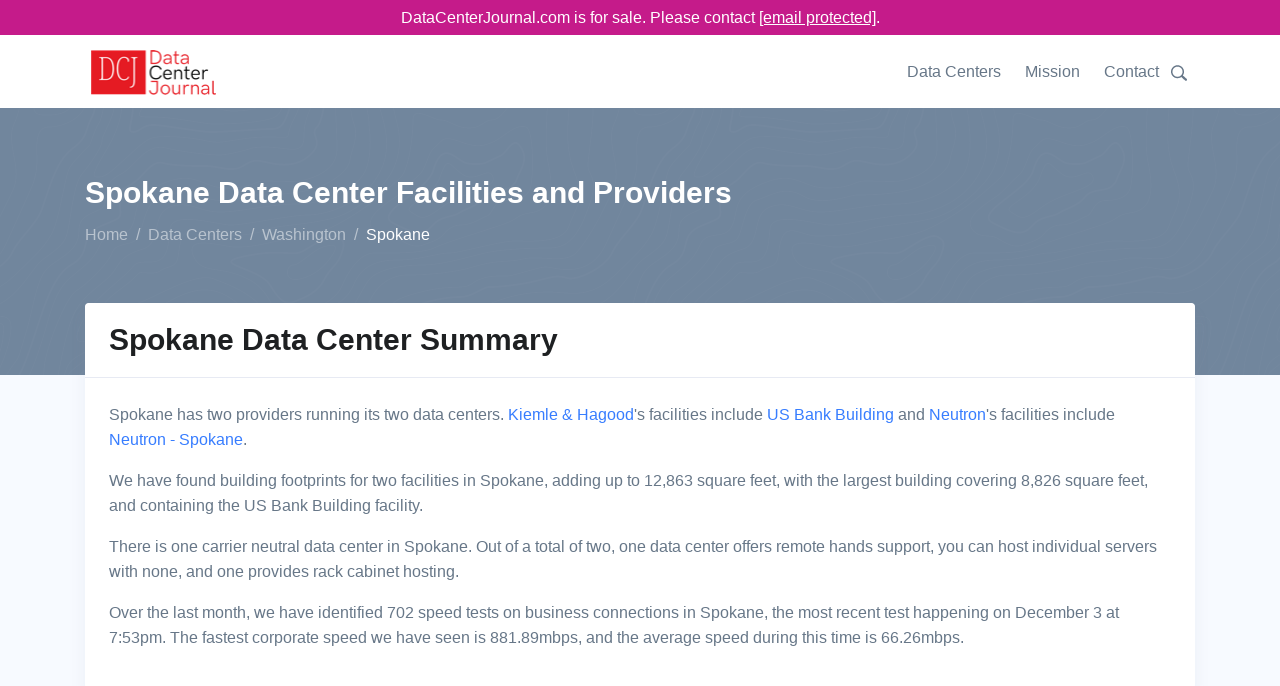

--- FILE ---
content_type: text/html;charset=utf-8
request_url: https://www.datacenterjournal.com/data-centers/washington/spokane/
body_size: 7143
content:
<!DOCTYPE html><html lang="en"><head><meta charset="UTF-8" /><link rel="preload" href="/static/s.min.js" as="script"><title>Data Centers in Spokane Dec 2024 | DataCenterJournal</title><meta name=description content="Looking for data centers in Spokane? If you want to make an informed decision, you must read The Data Center Journal's roundup, including meaningful facts and figures."><meta name="viewport" content="width=device-width, initial-scale=1" /><link rel="canonical" href="https://www.datacenterjournal.com/data-centers/washington/spokane/" /><link rel="stylesheet" href="/css/theme.css" data-svelte="svelte-3mjcdi"><meta name="robots" content="noarchive" data-svelte="svelte-3mjcdi"><link rel="apple-touch-icon" sizes="180x180" href="/apple-touch-icon.png" data-svelte="svelte-3mjcdi"><link rel="icon" type="image/png" sizes="32x32" href="/favicon-32x32.png" data-svelte="svelte-3mjcdi"><link rel="icon" type="image/png" sizes="16x16" href="/favicon-16x16.png" data-svelte="svelte-3mjcdi"><script type="application/ld+json">{"@context":"https://schema.org","@type":"BreadcrumbList","itemListElement":[{"@type":"ListItem","position":0,"name":"Home","item":"https://www.datacenterjournal.com/"},{"@type":"ListItem","position":1,"name":"Data Centers","item":"https://www.datacenterjournal.com/data-centers/"},{"@type":"ListItem","position":2,"name":"Washington","item":"https://www.datacenterjournal.com/data-centers/washington/"},{"@type":"ListItem","position":3,"name":"Spokane","item":"https://www.datacenterjournal.com/data-centers/washington/spokane/"}]}</script><script type="application/ld+json">{"@context":"https://schema.org","@type":"FAQPage","mainEntity":[{"@type":"Question","name":"How many data centers are in Spokane?","acceptedAnswer":{"@type":"Answer","text":"Spokane has two data centers available to its businesses."}},{"@type":"Question","name":"Does Spokane have any carrier-neutral data centers?","acceptedAnswer":{"@type":"Answer","text":"One of Spokane's data centers is carrier-neutral."}},{"@type":"Question","name":"Who operates data center facilities in Spokane?","acceptedAnswer":{"@type":"Answer","text":"Spokane's data center providers include  Kiemle & Hagood and Neutron."}}]}</script><style>div.svelte-1oajubz{width:100%;height:100%}div.svelte-1oajubz{width:100%;height:100%}.search.svelte-pr3djt{margin-top:1.0rem;margin-bottom:1.5rem;display:flex;flex-wrap:wrap}.search-toggle.svelte-pr3djt{fill:#677788;width:24px}.search-toggle.svelte-pr3djt:hover{fill:#377dff;cursor:pointer}.search.svelte-pr3djt .selectContainer{height:30px !important}
.themed.svelte-adi0r4 .listContainer{background-color:white;border:1px dotted #ccc}.themed.svelte-adi0r4 .listGroupTitle{text-transform:uppercase;color:#aaa}.themed.svelte-adi0r4 .item{padding:3px}.themed.svelte-adi0r4 .item.hover{background-color:lightblue;cursor:pointer}
.selectContainer.svelte-s39pbk.svelte-s39pbk{--padding:0 16px;border:var(--border, 1px solid #d8dbdf);border-radius:var(--borderRadius, 3px);height:var(--height, 42px);position:relative;display:flex;align-items:center;padding:var(--padding);background:var(--background, #fff)}.selectContainer.svelte-s39pbk input.svelte-s39pbk{cursor:default;border:none;color:var(--inputColor, #3f4f5f);height:var(--height, 42px);line-height:var(--height, 42px);padding:var(--inputPadding, var(--padding));width:100%;background:transparent;font-size:var(--inputFontSize, 14px);letter-spacing:var(--inputLetterSpacing, -0.08px);position:absolute;left:var(--inputLeft, 0)}.selectContainer.svelte-s39pbk input.svelte-s39pbk::-moz-placeholder{color:var(--placeholderColor, #78848f)}.selectContainer.svelte-s39pbk input.svelte-s39pbk:-ms-input-placeholder{color:var(--placeholderColor, #78848f)}.selectContainer.svelte-s39pbk input.svelte-s39pbk::placeholder{color:var(--placeholderColor, #78848f)}.selectContainer.svelte-s39pbk input.svelte-s39pbk:focus{outline:none}.selectContainer.svelte-s39pbk.svelte-s39pbk:hover{border-color:var(--borderHoverColor, #b2b8bf)}.selectContainer.focused.svelte-s39pbk.svelte-s39pbk{border-color:var(--borderFocusColor, #006fe8)}.selectContainer.disabled.svelte-s39pbk.svelte-s39pbk{background:var(--disabledBackground, #ebedef);border-color:var(--disabledBorderColor, #ebedef);color:var(--disabledColor, #c1c6cc)}.selectContainer.disabled.svelte-s39pbk input.svelte-s39pbk::-moz-placeholder{color:var(--disabledPlaceholderColor, #c1c6cc)}.selectContainer.disabled.svelte-s39pbk input.svelte-s39pbk:-ms-input-placeholder{color:var(--disabledPlaceholderColor, #c1c6cc)}.selectContainer.disabled.svelte-s39pbk input.svelte-s39pbk::placeholder{color:var(--disabledPlaceholderColor, #c1c6cc)}.selectedItem.svelte-s39pbk.svelte-s39pbk{line-height:var(--height, 42px);height:var(--height, 42px);overflow-x:hidden;padding:var(--selectedItemPadding, 0 20px 0 0)}.selectedItem.svelte-s39pbk.svelte-s39pbk:focus{outline:none}.clearSelect.svelte-s39pbk.svelte-s39pbk{position:absolute;right:var(--clearSelectRight, 10px);top:var(--clearSelectTop, 11px);bottom:var(--clearSelectBottom, 11px);width:var(--clearSelectWidth, 20px);color:var(--clearSelectColor, #c5cacf);flex:none !important}.clearSelect.svelte-s39pbk.svelte-s39pbk:hover{color:var(--clearSelectHoverColor, #2c3e50)}.selectContainer.focused.svelte-s39pbk .clearSelect.svelte-s39pbk{color:var(--clearSelectFocusColor, #3f4f5f)}.indicator.svelte-s39pbk.svelte-s39pbk{position:absolute;right:var(--indicatorRight, 10px);top:var(--indicatorTop, 11px);width:var(--indicatorWidth, 20px);height:var(--indicatorHeight, 20px);color:var(--indicatorColor, #c5cacf)}.indicator.svelte-s39pbk svg.svelte-s39pbk{display:inline-block;fill:var(--indicatorFill, currentcolor);line-height:1;stroke:var(--indicatorStroke, currentcolor);stroke-width:0}.spinner.svelte-s39pbk.svelte-s39pbk{position:absolute;right:var(--spinnerRight, 10px);top:var(--spinnerLeft, 11px);width:var(--spinnerWidth, 20px);height:var(--spinnerHeight, 20px);color:var(--spinnerColor, #51ce6c);-webkit-animation:svelte-s39pbk-rotate 0.75s linear infinite;animation:svelte-s39pbk-rotate 0.75s linear infinite}.spinner_icon.svelte-s39pbk.svelte-s39pbk{display:block;height:100%;transform-origin:center center;width:100%;position:absolute;top:0;bottom:0;left:0;right:0;margin:auto;-webkit-transform:none}.spinner_path.svelte-s39pbk.svelte-s39pbk{stroke-dasharray:90;stroke-linecap:round}.multiSelect.svelte-s39pbk.svelte-s39pbk{display:flex;padding:var(--multiSelectPadding, 0 35px 0 16px);height:auto;flex-wrap:wrap;align-items:stretch}.multiSelect.svelte-s39pbk>.svelte-s39pbk{flex:1 1 50px}.selectContainer.multiSelect.svelte-s39pbk input.svelte-s39pbk{padding:var(--multiSelectInputPadding, 0);position:relative;margin:var(--multiSelectInputMargin, 0)}.hasError.svelte-s39pbk.svelte-s39pbk{border:var(--errorBorder, 1px solid #ff2d55);background:var(--errorBackground, #fff)}@-webkit-keyframes svelte-s39pbk-rotate{100%{transform:rotate(360deg)}}@keyframes svelte-s39pbk-rotate{100%{transform:rotate(360deg)}}</style></head><body class="city">

<div class="" style="background-color: #c51b8a; position:sticky; top:0; z-index:10000;"><div class="container text-white" style="text-align:center; padding-top: 5px; padding-bottom:5px;">DataCenterJournal.com is for sale. Please contact <a href="/cdn-cgi/l/email-protection#4734262b223407232633262422293322352d28323529262b6924282a" style="color:white;text-decoration: underline;"><span class="__cf_email__" data-cfemail="9be8faf7fee8dbfffaeffaf8fef5effee9f1f4eee9f5faf7b5f8f4f6">[email&#160;protected]</span></a>.
  </div></div>

<header id="header" class="header"><div class="header-section"><div id="logoAndNav" class="container">
      <nav class="js-mega-menu navbar navbar-expand-lg">
        <a class="navbar-brand" href="https://www.datacenterjournal.com/"><img src="/images/logo_header.png" alt="Data Center Journal Logo" height="56" width="136" srcset="/images/logo_header2x.png 2x,/images/logo_header.png 1x"></a>
        

        
        <button type="button" class="navbar-toggler btn btn-icon btn-sm rounded-circle" aria-label="Toggle navigation" aria-expanded="false" aria-controls="navBar" data-toggle="collapse" data-target="#navBar"><span class="navbar-toggler-default"><svg width="14" height="14" viewBox="0 0 18 18" xmlns="http://www.w3.org/2000/svg"><path fill="currentColor" d="M17.4,6.2H0.6C0.3,6.2,0,5.9,0,5.5V4.1c0-0.4,0.3-0.7,0.6-0.7h16.9c0.3,0,0.6,0.3,0.6,0.7v1.4C18,5.9,17.7,6.2,17.4,6.2z M17.4,14.1H0.6c-0.3,0-0.6-0.3-0.6-0.7V12c0-0.4,0.3-0.7,0.6-0.7h16.9c0.3,0,0.6,0.3,0.6,0.7v1.4C18,13.7,17.7,14.1,17.4,14.1z"></path></svg></span>
          <span class="navbar-toggler-toggled"><svg width="14" height="14" viewBox="0 0 18 18" xmlns="http://www.w3.org/2000/svg"><path fill="currentColor" d="M11.5,9.5l5-5c0.2-0.2,0.2-0.6-0.1-0.9l-1-1c-0.3-0.3-0.7-0.3-0.9-0.1l-5,5l-5-5C4.3,2.3,3.9,2.4,3.6,2.6l-1,1 C2.4,3.9,2.3,4.3,2.5,4.5l5,5l-5,5c-0.2,0.2-0.2,0.6,0.1,0.9l1,1c0.3,0.3,0.7,0.3,0.9,0.1l5-5l5,5c0.2,0.2,0.6,0.2,0.9-0.1l1-1 c0.3-0.3,0.3-0.7,0.1-0.9L11.5,9.5z"></path></svg></span></button>
        

        
        <div id="navBar" class="collapse navbar-collapse"><div class="navbar-body header-abs-top-inner"><ul class="navbar-nav"><li class="navbar-nav-item"><a class="nav-link" href="/data-centers/">Data Centers</a></li>
              <li class="navbar-nav-item"><a class="nav-link" href="/mission/">Mission</a></li>
              <li class="navbar-nav-item"><a class="nav-link" href="/contact/">Contact</a></li>
              <li class="navbar-nav-item"><div class="searchheader" id="searchheader-jxLMXcrYRZ"><div class="search svelte-pr3djt"><div class="search-toggle svelte-pr3djt"><svg version="1.1" id="Layer_1" xmlns="http://www.w3.org/2000/svg" xmlns:xlink="http://www.w3.org/1999/xlink" x="0px" y="0px" width="16px" height="16px" viewBox="0 0 122.879 119.799" enable-background="new 0 0 122.879 119.799" xml:space="preserve"><g><path d="M49.988,0h0.016v0.007C63.803,0.011,76.298,5.608,85.34,14.652c9.027,9.031,14.619,21.515,14.628,35.303h0.007v0.033v0.04 h-0.007c-0.005,5.557-0.917,10.905-2.594,15.892c-0.281,0.837-0.575,1.641-0.877,2.409v0.007c-1.446,3.66-3.315,7.12-5.547,10.307 l29.082,26.139l0.018,0.016l0.157,0.146l0.011,0.011c1.642,1.563,2.536,3.656,2.649,5.78c0.11,2.1-0.543,4.248-1.979,5.971 l-0.011,0.016l-0.175,0.203l-0.035,0.035l-0.146,0.16l-0.016,0.021c-1.565,1.642-3.654,2.534-5.78,2.646 c-2.097,0.111-4.247-0.54-5.971-1.978l-0.015-0.011l-0.204-0.175l-0.029-0.024L78.761,90.865c-0.88,0.62-1.778,1.209-2.687,1.765 c-1.233,0.755-2.51,1.466-3.813,2.115c-6.699,3.342-14.269,5.222-22.272,5.222v0.007h-0.016v-0.007 c-13.799-0.004-26.296-5.601-35.338-14.645C5.605,76.291,0.016,63.805,0.007,50.021H0v-0.033v-0.016h0.007 c0.004-13.799,5.601-26.296,14.645-35.338C23.683,5.608,36.167,0.016,49.955,0.007V0H49.988L49.988,0z M50.004,11.21v0.007h-0.016 h-0.033V11.21c-10.686,0.007-20.372,4.35-27.384,11.359C15.56,29.578,11.213,39.274,11.21,49.973h0.007v0.016v0.033H11.21 c0.007,10.686,4.347,20.367,11.359,27.381c7.009,7.012,16.705,11.359,27.403,11.361v-0.007h0.016h0.033v0.007 c10.686-0.007,20.368-4.348,27.382-11.359c7.011-7.009,11.358-16.702,11.36-27.4h-0.006v-0.016v-0.033h0.006 c-0.006-10.686-4.35-20.372-11.358-27.384C70.396,15.56,60.703,11.213,50.004,11.21L50.004,11.21z"></path></g></svg></div>


  <div hidden style="width: 350px;"><div class="themed svelte-adi0r4">

<div class="selectContainer  svelte-s39pbk" style="">

  

  <input autocomplete="off" autocorrect="off" spellcheck="false" placeholder="Enter a city, state, data center, or provider name" style="" class="svelte-s39pbk">

  

  

  

  </div></div></div></div></div></li></ul></div></div>
        </nav>
      </div></div></header>


<main class="bg-light"><div class="bg-secondary" style="background-image: url(/svg/components/abstract-shapes-20.svg);"><div class="container space-1 space-top-lg-2 space-bottom-lg-3"><div class="row align-items-center"><div class="col"><div class="d-block"><h1 class="h2 text-white">Spokane Data Center Facilities and Providers
            </h1></div>
          <ol class="breadcrumb breadcrumb-light breadcrumb-no-gutter mb-0"><li class="breadcrumb-item"><a href="/" class="breadcrumb-link">Home</a></li><li class="breadcrumb-item"><a href="/data-centers/" class="breadcrumb-link">Data Centers</a></li><li class="breadcrumb-item"><a href="/data-centers/washington/" class="breadcrumb-link">Washington</a></li><li class="breadcrumb-item active">Spokane</li></ol>
        </div></div></div></div>

  <div class="container space-1 space-top-lg-0 mt-lg-n10"><div class="row"><div class="col-sm-12"><div class="card mb-3 mb-lg-5"><div class="card-header"><h2 class="card-title">Spokane Data Center Summary</h2></div>

      <div class="card-body"><p>Spokane has two providers running its two data centers. <a href="/kiemle-hagood/">Kiemle & Hagood</a>'s facilities include <a href="/data-centers/washington/spokane/us-bank-building/">US Bank Building</a> and <a href="/neutron/">Neutron</a>'s facilities include <a href="/data-centers/washington/spokane/neutron-spokane/">Neutron - Spokane</a>.
        </p>
        <p>We have found building footprints for two facilities in Spokane, adding up to 12,863 square feet, with the largest building covering 8,826 square feet, and containing the US Bank Building facility.</p>

        <p>There is one carrier neutral data center in Spokane.
          Out of a total of two, one data center offers remote hands support, you can host individual servers with none, and one provides rack cabinet hosting.
        </p>

        <p>Over the last month, we have identified 702 speed tests on business connections in Spokane, the most recent test happening on December 3 at 7:53pm. The fastest corporate speed we have seen is 881.89mbps, and the average speed during this time is 66.26mbps.</p></div></div></div></div>

<div class="row"><div class="col-sm-12"><div class="card mb-3 mb-lg-5"><div class="card-header"><h2 class="card-title">Spokane Data Center Map</h2></div>

      <div class="card-body" style="height: 440px;padding: 0;"><div class="datacentermap" id="datacentermap-wCLzQmWFcd"><div id="msContainer" style="text-align: center;"><div class="svelte-1oajubz"></div>
    <div id="mapclicker" style="position:absolute;top:0;height:50px; width: 200px; left:40%; top:50%; background: white;display: inline-block; border: 3px solid #aaa;"><div style="position: relative;margin-top: 11px;z-index:999;cursor:pointer;">Click to use map</div></div></div></div></div></div></div></div>

<div class="row"><div class="col-sm-12"><div class="card mb-3 mb-lg-5"><div class="card-header"><h2 class="card-title">Spokane&#39;s Carrier Neutral Data Centers</h2></div>

        <div class="table-responsive"><table class="table table-thead-bordered table-nowrap"><thead class="thead-light"><tr><th>Name
              </th>
              <th>Provider
              </th>
              <th>Building Area</th>
              <th>City, Zip</th></tr></thead>
            <tbody><tr><td>Neutron - Spokane</td>
              <td>Neutron</td>
              <td>4,036 sq ft</td>
              <td>Spokane, 99201</td>
              </tr></tbody></table></div></div></div></div>

<div class="row"><div class="col-sm-12"><div class="card mb-3 mb-lg-5"><div class="card-header"><h2 class="card-title">Other Facilities in Spokane</h2></div>

        <div class="table-responsive"><table class="table table-thead-bordered table-nowrap"><thead class="thead-light"><tr><th>Name
              </th>
              <th>Provider
              </th>
              <th>Building Area</th>
              <th>City, Zip</th></tr></thead>
            <tbody><tr><td>US Bank Building</td>
                <td>Kiemle &amp; Hagood</td>
                <td>8,826 sq ft</td>
                <td>Spokane, 99201</td>
              </tr></tbody></table></div></div></div></div>

<div class="row"><div class="col-sm-12"><div class="card mb-3 mb-lg-5"><div class="card-header"><h2 class="card-title">Spokane Data Center Providers</h2></div>

      <div class="table-responsive"><table class="table table-borderless table-thead-bordered table-nowrap"><thead class="thead-light"><tr><th>Provider
            </th>
            <th>Spokane Data Centers
            </th>
            <th>Building Footprint Total
            </th></tr></thead>
          <tbody><tr><td>Kiemle &amp; Hagood</td>
            <td>1</td>
            <td>8,826 sq ft</td>
            </tr><tr><td>Neutron</td>
            <td>1</td>
            <td>4,036 sq ft</td>
            </tr></tbody></table></div></div></div></div>

<div class="row"><div class="col-sm-12"><div class="card mb-3 mb-lg-5"><div class="card-header"><h2 class="card-title">Business Internet Speeds in Spokane</h2></div>

      <div class="card-body"><div class="speedchart" id="speedchart-jlCWryCWFC"><div id="chart-container" style="height:300px;"><div class="svelte-1oajubz"></div></div></div></div></div></div></div>

<div class="row"><div class="col-sm-12"><div class="card mb-3 mb-lg-5"><div class="card-header"><h2 class="card-title">Frequently Asked Questions About Spokane&#39;s Data Centers</h2></div>

      <div class="card-body"><div class="row"><div class="col-md-6 mb-3 mb-md-5"><div class="pr-md-4"><h4>How many data centers are in Spokane?</h4>
                <p>Spokane has two data centers available to its businesses.</p></div>
            </div><div class="col-md-6 mb-3 mb-md-5"><div class="pr-md-4"><h4>Does Spokane have any carrier-neutral data centers?</h4>
                <p>One of Spokane&#39;s data centers is carrier-neutral.</p></div>
            </div><div class="col-md-6 mb-3 mb-md-5"><div class="pr-md-4"><h4>Who operates data center facilities in Spokane?</h4>
                <p>Spokane&#39;s data center providers include  Kiemle &amp; Hagood and Neutron.</p></div>
            </div></div></div></div></div></div>

<div class="row"><div class="col-sm-12"><div class="card mb-0 mb-lg-0"><div class="card-body pb-1 pt-1"><p class="mb-0">Last updated: Dec 03 2024</p></div></div></div></div></div></main>

<footer class="container text-center space-1"><p class="small text-muted mb-0">© 2024 DataCenterJournal.com | <a href="/privacy/">Privacy Policy</a> | <a href="/terms/">Terms &amp; Conditions</a></p></footer>
    <script data-cfasync="false" src="/cdn-cgi/scripts/5c5dd728/cloudflare-static/email-decode.min.js"></script><script type="text/javascript">
      if (!('IntersectionObserver' in window)) {
          var script = document.createElement("script");
          script.src = "/static/intersection-observer.js";
          document.getElementsByTagName('head')[0].appendChild(script);
      };
      </script><script src="/static/s.min.js"></script>
    <script>
        function initdatacentermapwCLzQmWFcd() {
          
    System.import('/svelte/entryDatacenterMap-209d2cb0.js').then(({ default: App }) => {
    new App({ target: document.getElementById('datacentermap-wCLzQmWFcd'), hydrate: true, props: {lon:-117.4159732905402,lat:47.67362432589382,imgAlt:"Map of data centers in Spokane",imgSrc:"\u002Fmapshots\u002Fcity\u002Fwashington-spokane.jpeg"} });
    });
        }
        
      window.addEventListener('load', function (event) {
        var observerwCLzQmWFcd = new IntersectionObserver(function(entries, observer) {
          var objK = Object.keys(entries);
          var objKl = objK.length;
          var objKi = 0;
          for (; objKi < objKl; objKi++) {
            var entry = entries[objK[objKi]];
            if (entry.isIntersecting) {
              observer.unobserve(document.getElementById('datacentermap-wCLzQmWFcd'));
              if (document.eg_datacentermap) {
                initdatacentermapwCLzQmWFcd();
              } else {
                document.eg_datacentermap = true;
                initdatacentermapwCLzQmWFcd();
              }
            }
          }
        }, {
          rootMargin: '200px',
          threshold: 0
        });
        observerwCLzQmWFcd.observe(document.getElementById('datacentermap-wCLzQmWFcd'));
      });
    
      
        function initspeedchartjlCWryCWFC() {
          
    System.import('/svelte/entrySpeedChart-df76dc95.js').then(({ default: App }) => {
    new App({ target: document.getElementById('speedchart-jlCWryCWFC'), hydrate: true, props: (function(a,b,c,d,e,f,g,h){return {speed_tests:[{day:"2024-11-06T00:00:00.000Z",tests_count:e,max_mbps:86.44,avg_mbps:45.64},{day:"2024-11-07T00:00:00.000Z",tests_count:33,max_mbps:312.61,avg_mbps:55.55},{day:"2024-11-08T00:00:00.000Z",tests_count:f,max_mbps:881.89,avg_mbps:82.78},{day:"2024-11-09T00:00:00.000Z",tests_count:f,max_mbps:232.75,avg_mbps:59.12},{day:"2024-11-10T00:00:00.000Z",tests_count:g,max_mbps:90.56,avg_mbps:53.46},{day:"2024-11-11T00:00:00.000Z",tests_count:e,max_mbps:224.42,avg_mbps:65.98},{day:"2024-11-12T00:00:00.000Z",tests_count:b,max_mbps:336.79,avg_mbps:71.08},{day:"2024-11-13T00:00:00.000Z",tests_count:29,max_mbps:501.31,avg_mbps:65.85},{day:"2024-11-14T00:00:00.000Z",tests_count:c,max_mbps:799.93,avg_mbps:122.61},{day:"2024-11-15T00:00:00.000Z",tests_count:8,max_mbps:821.1,avg_mbps:178.59},{day:"2024-11-16T00:00:00.000Z",tests_count:g,max_mbps:110.93,avg_mbps:60.49},{day:"2024-11-17T00:00:00.000Z",tests_count:d,max_mbps:99.09,avg_mbps:59.27},{day:"2024-11-18T00:00:00.000Z",tests_count:c,max_mbps:155.95,avg_mbps:67.14},{day:"2024-11-19T00:00:00.000Z",tests_count:b,max_mbps:801.13,avg_mbps:83.05},{day:"2024-11-20T00:00:00.000Z",tests_count:37,max_mbps:231.42,avg_mbps:72.41},{day:"2024-11-21T00:00:00.000Z",tests_count:52,max_mbps:195.66,avg_mbps:41.69},{day:"2024-11-22T00:00:00.000Z",tests_count:d,max_mbps:247.71,avg_mbps:66.46},{day:"2024-11-23T00:00:00.000Z",tests_count:h,max_mbps:93.16,avg_mbps:62.76},{day:"2024-11-24T00:00:00.000Z",tests_count:17,max_mbps:91.68,avg_mbps:59.99},{day:"2024-11-25T00:00:00.000Z",tests_count:c,max_mbps:666.87,avg_mbps:87.71},{day:"2024-11-26T00:00:00.000Z",tests_count:21,max_mbps:93.88,avg_mbps:57.74},{day:"2024-11-27T00:00:00.000Z",tests_count:b,max_mbps:216.54,avg_mbps:59.33},{day:"2024-11-28T00:00:00.000Z",tests_count:h,max_mbps:93.46,avg_mbps:62.23},{day:"2024-11-29T00:00:00.000Z",tests_count:a,max_mbps:93.78,avg_mbps:47.01},{day:"2024-11-30T00:00:00.000Z",tests_count:a,max_mbps:111.81,avg_mbps:61.43},{day:"2024-12-01T00:00:00.000Z",tests_count:d,max_mbps:92.78,avg_mbps:56.86},{day:"2024-12-02T00:00:00.000Z",tests_count:a,max_mbps:118.39,avg_mbps:58.36},{day:"2024-12-03T00:00:00.000Z",tests_count:a,max_mbps:118.47,avg_mbps:65.23}],labels:["06 Nov","07 Nov","08 Nov","09 Nov","10 Nov","11 Nov","12 Nov","13 Nov","14 Nov","15 Nov","16 Nov","17 Nov","18 Nov","19 Nov","20 Nov","21 Nov","22 Nov","23 Nov","24 Nov","25 Nov","26 Nov","27 Nov","28 Nov","29 Nov","30 Nov","01 Dec","02 Dec","03 Dec"]}}(22,27,25,20,23,28,19,18)) });
    });
        }
        
      window.addEventListener('load', function (event) {
        var observerjlCWryCWFC = new IntersectionObserver(function(entries, observer) {
          var objK = Object.keys(entries);
          var objKl = objK.length;
          var objKi = 0;
          for (; objKi < objKl; objKi++) {
            var entry = entries[objK[objKi]];
            if (entry.isIntersecting) {
              observer.unobserve(document.getElementById('speedchart-jlCWryCWFC'));
              if (document.eg_speedchart) {
                initspeedchartjlCWryCWFC();
              } else {
                document.eg_speedchart = true;
                initspeedchartjlCWryCWFC();
              }
            }
          }
        }, {
          rootMargin: '200px',
          threshold: 0
        });
        observerjlCWryCWFC.observe(document.getElementById('speedchart-jlCWryCWFC'));
      });
    
      
        function initsearchheaderjxLMXcrYRZ() {
          
    System.import('/svelte/entrySearchHeader-f6e7cdfb.js').then(({ default: App }) => {
    new App({ target: document.getElementById('searchheader-jxLMXcrYRZ'), hydrate: true, props: {} });
    });
        }
        
      window.addEventListener('load', function (event) {
        var observerjxLMXcrYRZ = new IntersectionObserver(function(entries, observer) {
          var objK = Object.keys(entries);
          var objKl = objK.length;
          var objKi = 0;
          for (; objKi < objKl; objKi++) {
            var entry = entries[objK[objKi]];
            if (entry.isIntersecting) {
              observer.unobserve(document.getElementById('searchheader-jxLMXcrYRZ'));
              if (document.eg_searchheader) {
                initsearchheaderjxLMXcrYRZ();
              } else {
                document.eg_searchheader = true;
                initsearchheaderjxLMXcrYRZ();
              }
            }
          }
        }, {
          rootMargin: '200px',
          threshold: 0
        });
        observerjxLMXcrYRZ.observe(document.getElementById('searchheader-jxLMXcrYRZ'));
      });
    
      </script>
    
    
<script async src="https://www.googletagmanager.com/gtag/js?id=UA-165457620-3"></script>
<script>
  window.dataLayer = window.dataLayer || [];
  function gtag(){dataLayer.push(arguments);}
  gtag('js', new Date());

  gtag('config', 'UA-165457620-3');
</script>
    <script defer src="https://static.cloudflareinsights.com/beacon.min.js/vcd15cbe7772f49c399c6a5babf22c1241717689176015" integrity="sha512-ZpsOmlRQV6y907TI0dKBHq9Md29nnaEIPlkf84rnaERnq6zvWvPUqr2ft8M1aS28oN72PdrCzSjY4U6VaAw1EQ==" data-cf-beacon='{"version":"2024.11.0","token":"78b2007774ae4b9287ba2826a81cba78","r":1,"server_timing":{"name":{"cfCacheStatus":true,"cfEdge":true,"cfExtPri":true,"cfL4":true,"cfOrigin":true,"cfSpeedBrain":true},"location_startswith":null}}' crossorigin="anonymous"></script>
</body></html>

--- FILE ---
content_type: text/javascript
request_url: https://www.datacenterjournal.com/svelte/entryIntersectionObserver-43b39277.js
body_size: 554
content:
System.register(["./index-48e9fb51.js"],(function(t){"use strict";var e,n,o,i,r,s,c,l,u,f,d,h,p,v,$;return{setters:[function(t){e=t.S,n=t.a,o=t.n,i=t.A,r=t.e,s=t.c,c=t.b,l=t.f,u=t.h,f=t.j,d=t.B,h=t.v,p=t.w,v=t.C,$=t.D}],execute:function(){const b=t=>({intersecting:1&t}),g=t=>({intersecting:t[0]});function a(t){let e,n;const o=t[8].default,v=i(o,t,t[7],g);return{c(){e=r("div"),v&&v.c(),this.h()},l(t){e=s(t,"DIV",{class:!0});var n=c(e);v&&v.l(n),n.forEach(l),this.h()},h(){u(e,"class","svelte-1oajubz")},m(o,i){f(o,e,i),v&&v.m(e,null),t[9](e),n=!0},p(t,[e]){v&&v.p&&129&e&&d(v,o,t,t[7],e,b,g)},i(t){n||(h(v,t),n=!0)},o(t){p(v,t),n=!1},d(n){n&&l(e),v&&v.d(n),t[9](null)}}}function w(t,e,n){let o,{$$slots:i={},$$scope:r}=e,{once:s=!1}=e,{top:c=0}=e,{bottom:l=0}=e,{left:u=0}=e,{right:f=0}=e,d=!1;return v(()=>{if("undefined"!=typeof IntersectionObserver){const t=new IntersectionObserver(e=>{n(0,d=e[0].isIntersecting),d&&s&&t.unobserve(o)},{rootMargin:`${l}px ${u}px ${c}px ${f}px`});return t.observe(o),()=>t.unobserve(o)}function t(){const e=o.getBoundingClientRect();n(0,d=e.bottom+l>0&&e.right+f>0&&e.top-c<window.innerHeight&&e.left-u<window.innerWidth),d&&s&&window.removeEventListener("scroll",t)}return window.addEventListener("scroll",t),()=>window.removeEventListener("scroll",t)}),t.$$set=t=>{"once"in t&&n(2,s=t.once),"top"in t&&n(3,c=t.top),"bottom"in t&&n(4,l=t.bottom),"left"in t&&n(5,u=t.left),"right"in t&&n(6,f=t.right),"$$scope"in t&&n(7,r=t.$$scope)},[d,o,s,c,l,u,f,r,i,function(t){$[t?"unshift":"push"](()=>{o=t,n(1,o)})}]}t("default",class extends e{constructor(t){super(),n(this,t,w,a,o,{once:2,top:3,bottom:4,left:5,right:6})}})}}}));


--- FILE ---
content_type: text/javascript
request_url: https://www.datacenterjournal.com/svelte/entryDatacenterMap-209d2cb0.js
body_size: 1570
content:
System.register(["./index-48e9fb51.js","./entryIntersectionObserver-43b39277.js","./_commonjsHelpers-859eaa9a.js","./entryImage-5a8ae0c1.js","./entryImageLoader-4d8cc0e5.js","./Mapbox-c45a9dea.js"],(function(t){"use strict";var e,n,o,r,a,i,s,l,c,u,m,d,g,f,p,b,h,$,v,x,y,k,w,C,L,j,z;return{setters:[function(t){e=t.S,n=t.a,o=t.n,r=t.e,a=t.c,i=t.b,s=t.f,l=t.h,c=t.u,u=t.j,m=t.w,d=t.x,g=t.v,f=t.z,p=t.K,b=t.s,h=t.L,$=t.g,v=t.M,x=t.k,y=t.m,k=t.N,w=t.t,C=t.d},function(){},function(){},function(){},function(t){L=t.default},function(t){j=t.m,z=t.M}],execute:function(){function N(t){let e,n,o,d,f,w,C;function j(t,e){return t[6]?S:M}e=new L({props:{alt:t[3],src:t[2],style:"box-shadow: inset 0 0 0 100vmax rgba(0, 0, 0, .5);max-width:100%; height: 400px;"}});let z=j(t),N=z(t);return{c(){p(e.$$.fragment),n=b(),o=r("div"),d=r("div"),N.c(),this.h()},l(t){h(e.$$.fragment,t),n=$(t),o=a(t,"DIV",{id:!0,style:!0});var r=i(o);d=a(r,"DIV",{style:!0});var l=i(d);N.l(l),l.forEach(s),r.forEach(s),this.h()},h(){c(d,"position","relative"),c(d,"margin-top","11px"),c(d,"z-index","999"),c(d,"cursor","pointer"),l(o,"id","mapclicker"),c(o,"position","absolute"),c(o,"top","0"),c(o,"height","50px"),c(o,"width","200px"),c(o,"left","40%"),c(o,"top","50%"),c(o,"background","white"),c(o,"display","inline-block"),c(o,"border","3px solid #aaa")},m(r,a){v(e,r,a),u(r,n,a),u(r,o,a),x(o,d),N.m(d,null),f=!0,w||(C=y(d,"click",t[7],{once:!0}),w=!0)},p(t,n){const o={};8&n&&(o.alt=t[3]),4&n&&(o.src=t[2]),e.$set(o),z!==(z=j(t))&&(N.d(1),N=z(t),N&&(N.c(),N.m(d,null)))},i(t){f||(g(e.$$.fragment,t),f=!0)},o(t){m(e.$$.fragment,t),f=!1},d(t){k(e,t),t&&s(n),t&&s(o),N.d(),w=!1,C()}}}function I(t){let e,n;return e=new z({props:{lat:t[0],lon:t[1],runMap:t[5],zoom:t[4],style:"width:100%; height: 400px;"}}),e.$on("mbloaded",t[8]),{c(){p(e.$$.fragment)},l(t){h(e.$$.fragment,t)},m(t,o){v(e,t,o),n=!0},p(t,n){const o={};1&n&&(o.lat=t[0]),2&n&&(o.lon=t[1]),32&n&&(o.runMap=t[5]),16&n&&(o.zoom=t[4]),e.$set(o)},i(t){n||(g(e.$$.fragment,t),n=!0)},o(t){m(e.$$.fragment,t),n=!1},d(t){k(e,t)}}}function M(t){let e;return{c(){e=w("Click to use map")},l(t){e=C(t,"Click to use map")},m(t,n){u(t,e,n)},d(t){t&&s(e)}}}function S(t){let e;return{c(){e=w("Loading...")},l(t){e=C(t,"Loading...")},m(t,n){u(t,e,n)},d(t){t&&s(e)}}}function Y(t){let e,n,o,p;const b=[I,N],h=[];function $(t,e){return t[6]?0:1}return n=$(t),o=h[n]=b[n](t),{c(){e=r("div"),o.c(),this.h()},l(t){e=a(t,"DIV",{id:!0,style:!0});var n=i(e);o.l(n),n.forEach(s),this.h()},h(){l(e,"id","msContainer"),c(e,"text-align","center")},m(t,o){u(t,e,o),h[n].m(e,null),p=!0},p(t,[r]){let a=n;n=$(t),n===a?h[n].p(t,r):(f(),m(h[a],1,1,()=>{h[a]=null}),d(),o=h[n],o||(o=h[n]=b[n](t),o.c()),g(o,1),o.m(e,null))},i(t){p||(g(o),p=!0)},o(t){m(o),p=!1},d(t){t&&s(e),h[n].d()}}}function A(t,e,n){let{lat:o}=e,{lon:r}=e,{imgSrc:a}=e,{imgAlt:i}=e,{zoom:s=10}=e,l=!1,c=!1;return t.$$set=t=>{"lat"in t&&n(0,o=t.lat),"lon"in t&&n(1,r=t.lon),"imgSrc"in t&&n(2,a=t.imgSrc),"imgAlt"in t&&n(3,i=t.imgAlt),"zoom"in t&&n(4,s=t.zoom)},[o,r,a,i,s,l,c,function(){n(5,l=!0),n(6,c=!0)},function(t){const e=t.detail.map;e.addControl(new j.NavigationControl),e.on("click","datacenters",(function(t){var n=t.features[0].geometry.coordinates.slice(),o=t.features[0].properties,r="<b>"+o.name+"</b>";for(o.neutral&&(r+="<b>Carrier Neutral</b>: "+(o.neutral?"Yes":"No")+"<br>"),o.cages&&(r+="<b>Cages</b>: "+(o.cages?"Yes":"No")+"<br>"),o.racks&&(r+="<b>Racks</b>: "+(o.racks?"Yes":"No")+"<br>"),o.hands&&(r+="<b>Remote Hands</b>: "+(o.hands?"Yes":"No")+"<br>"),o.servers&&(r+="<b>Individual Servers</b>: "+(o.servers?"Yes":"No")+"<br>");Math.abs(t.lngLat.lng-n[0])>180;)n[0]+=t.lngLat.lng>n[0]?360:-360;(new j.Popup).setLngLat(n).setHTML(r).addTo(e)})),e.on("mouseenter","datacenters",(function(){e.getCanvas().style.cursor="pointer"})),e.on("mouseleave","datacenters",(function(){e.getCanvas().style.cursor=""}))}]}t("default",class extends e{constructor(t){super(),n(this,t,A,Y,o,{lat:0,lon:1,imgSrc:2,imgAlt:3,zoom:4})}})}}}));
